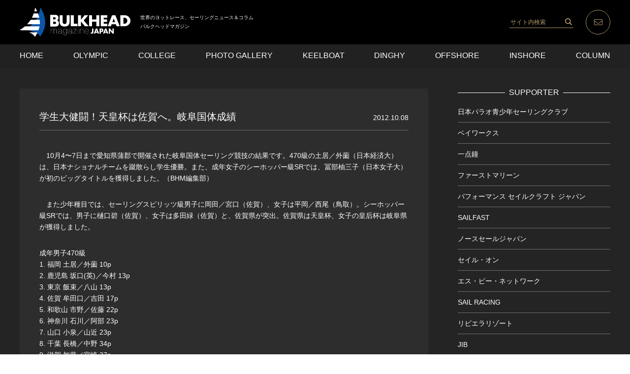

--- FILE ---
content_type: text/html; charset=UTF-8
request_url: https://bulkhead.jp/2012/10/6914/
body_size: 55106
content:
<!DOCTYPE html>
<html lang="ja">

<head>
<!-- Google Tag Manager -->
<script>(function(w,d,s,l,i){w[l]=w[l]||[];w[l].push({'gtm.start':
new Date().getTime(),event:'gtm.js'});var f=d.getElementsByTagName(s)[0],
j=d.createElement(s),dl=l!='dataLayer'?'&l='+l:'';j.async=true;j.src=
'https://www.googletagmanager.com/gtm.js?id='+i+dl;f.parentNode.insertBefore(j,f);
})(window,document,'script','dataLayer','GTM-K6LNWR8');</script>
<!-- End Google Tag Manager -->
<meta charset="UTF-8">
<meta name="viewport" content="width=device-width,initial-scale=1.0,maximum-scale=1.0,user-scalable=0">
<meta http-equiv="X-UA-Compatible" content="ie=edge">
<meta http-equiv="Content-Type" content="text/html; charset=UTF-8" />
<meta http-equiv="Content-Style-Type" content="text/css" />
<meta http-equiv="Content-Script-Type" content="text/javascript" />
<link rel="stylesheet" href="https://bulkhead.jp/wp-content/themes/bulkhead/style.css">
<link rel="apple-touch-icon" sizes="192x192" href="https://bulkhead.jp/wp-content/themes/bulkhead/images/common/touch-icon.png">
<link rel="shortcut icon" href="https://bulkhead.jp/wp-content/themes/bulkhead/images/common/favicon.ico">
<link rel='dns-prefetch' href='//s.w.org' />
		<script type="text/javascript">
			window._wpemojiSettings = {"baseUrl":"https:\/\/s.w.org\/images\/core\/emoji\/12.0.0-1\/72x72\/","ext":".png","svgUrl":"https:\/\/s.w.org\/images\/core\/emoji\/12.0.0-1\/svg\/","svgExt":".svg","source":{"concatemoji":"https:\/\/bulkhead.jp\/wp-includes\/js\/wp-emoji-release.min.js?ver=5.3.2"}};
			!function(e,a,t){var r,n,o,i,p=a.createElement("canvas"),s=p.getContext&&p.getContext("2d");function c(e,t){var a=String.fromCharCode;s.clearRect(0,0,p.width,p.height),s.fillText(a.apply(this,e),0,0);var r=p.toDataURL();return s.clearRect(0,0,p.width,p.height),s.fillText(a.apply(this,t),0,0),r===p.toDataURL()}function l(e){if(!s||!s.fillText)return!1;switch(s.textBaseline="top",s.font="600 32px Arial",e){case"flag":return!c([127987,65039,8205,9895,65039],[127987,65039,8203,9895,65039])&&(!c([55356,56826,55356,56819],[55356,56826,8203,55356,56819])&&!c([55356,57332,56128,56423,56128,56418,56128,56421,56128,56430,56128,56423,56128,56447],[55356,57332,8203,56128,56423,8203,56128,56418,8203,56128,56421,8203,56128,56430,8203,56128,56423,8203,56128,56447]));case"emoji":return!c([55357,56424,55356,57342,8205,55358,56605,8205,55357,56424,55356,57340],[55357,56424,55356,57342,8203,55358,56605,8203,55357,56424,55356,57340])}return!1}function d(e){var t=a.createElement("script");t.src=e,t.defer=t.type="text/javascript",a.getElementsByTagName("head")[0].appendChild(t)}for(i=Array("flag","emoji"),t.supports={everything:!0,everythingExceptFlag:!0},o=0;o<i.length;o++)t.supports[i[o]]=l(i[o]),t.supports.everything=t.supports.everything&&t.supports[i[o]],"flag"!==i[o]&&(t.supports.everythingExceptFlag=t.supports.everythingExceptFlag&&t.supports[i[o]]);t.supports.everythingExceptFlag=t.supports.everythingExceptFlag&&!t.supports.flag,t.DOMReady=!1,t.readyCallback=function(){t.DOMReady=!0},t.supports.everything||(n=function(){t.readyCallback()},a.addEventListener?(a.addEventListener("DOMContentLoaded",n,!1),e.addEventListener("load",n,!1)):(e.attachEvent("onload",n),a.attachEvent("onreadystatechange",function(){"complete"===a.readyState&&t.readyCallback()})),(r=t.source||{}).concatemoji?d(r.concatemoji):r.wpemoji&&r.twemoji&&(d(r.twemoji),d(r.wpemoji)))}(window,document,window._wpemojiSettings);
		</script>
		<style type="text/css">
img.wp-smiley,
img.emoji {
	display: inline !important;
	border: none !important;
	box-shadow: none !important;
	height: 1em !important;
	width: 1em !important;
	margin: 0 .07em !important;
	vertical-align: -0.1em !important;
	background: none !important;
	padding: 0 !important;
}
</style>
	<link rel='stylesheet' id='wp-block-library-css'  href='https://bulkhead.jp/wp-includes/css/dist/block-library/style.min.css?ver=5.3.2' type='text/css' media='all' />
<link rel='https://api.w.org/' href='https://bulkhead.jp/wp-json/' />
<link rel="EditURI" type="application/rsd+xml" title="RSD" href="https://bulkhead.jp/xmlrpc.php?rsd" />
<link rel="wlwmanifest" type="application/wlwmanifest+xml" href="https://bulkhead.jp/wp-includes/wlwmanifest.xml" /> 
<link rel='prev' title='シエスタ、シカゴへマッチレース修行にいく' href='https://bulkhead.jp/2012/10/6904/' />
<link rel='next' title='KYCオータム、IRC〈サマーガール〉勝利！' href='https://bulkhead.jp/2012/10/6921/' />
<meta name="generator" content="WordPress 5.3.2" />
<link rel='shortlink' href='https://bulkhead.jp/?p=6914' />
<link rel="alternate" type="application/json+oembed" href="https://bulkhead.jp/wp-json/oembed/1.0/embed?url=https%3A%2F%2Fbulkhead.jp%2F2012%2F10%2F6914%2F" />
<link rel="alternate" type="text/xml+oembed" href="https://bulkhead.jp/wp-json/oembed/1.0/embed?url=https%3A%2F%2Fbulkhead.jp%2F2012%2F10%2F6914%2F&#038;format=xml" />
<link rel="canonical" href="https://bulkhead.jp/2012/10/6914/">

<title>学生大健闘！天皇杯は佐賀へ。岐阜国体成績世界のヨットレース、セーリングニュース &amp; コラム</title>
<meta name="description" content="　10月4〜7日まで愛知県蒲郡で開催された岐阜国体セーリング競技の結果です。470級の土居／外薗（日本経済大）は、日本ナショナルチームを蹴散らし学生優勝。また、成年女子のシーホッパー級SRでは、冨部柚">
<meta property="og:title" content="学生大健闘！天皇杯は佐賀へ。岐阜国体成績世界のヨットレース、セーリングニュース &amp; コラム" />
<meta property="og:description" content="　10月4〜7日まで愛知県蒲郡で開催された岐阜国体セーリング競技の結果です。470級の土居／外薗（日本経済大）は、日本ナショナルチームを蹴散らし学生優勝。また、成年女子のシーホッパー級SRでは、冨部柚" />
<meta property="og:type" content="article" />
<meta property="og:url" content="https://bulkhead.jp/2012/10/6914/" />
<meta property="og:image" content="" />
<meta property="og:site_name" content="BULKHEAD Magazine バルクヘッドマガジン" />
<meta name="twitter:card" content="summary_large_image" />
<meta name="twitter:site" content="@bulkheader" />
<meta name="twitter:title" content="学生大健闘！天皇杯は佐賀へ。岐阜国体成績世界のヨットレース、セーリングニュース &amp; コラム" />
<meta name="twitter:url" content="https://bulkhead.jp/2012/10/6914/" />
<meta name="twitter:description" content="　10月4〜7日まで愛知県蒲郡で開催された岐阜国体セーリング競技の結果です。470級の土居／外薗（日本経済大）は、日本ナショナルチームを蹴散らし学生優勝。また、成年女子のシーホッパー級SRでは、冨部柚">
<meta name="twitter:image" content="" />
<meta property="og:locale" content="ja_JP" />
<!-- Global site tag (gtag.js) - Google Analytics -->
<script>
(function(i,s,o,g,r,a,m){i['GoogleAnalyticsObject']=r;i[r]=i[r]||function(){
(i[r].q=i[r].q||[]).push(arguments)},i[r].l=1*new Date();a=s.createElement(o),
m=s.getElementsByTagName(o)[0];a.async=1;a.src=g;m.parentNode.insertBefore(a,m)
})(window,document,'script','https://www.google-analytics.com/analytics.js','ga');
ga('create', 'UA-30024822-1', 'auto');
ga('send', 'pageview');
</script>
</head>

<body class="post-template-default single single-post postid-6914 single-format-standard">

<!-- Google Tag Manager (noscript) -->
<noscript><iframe src="https://www.googletagmanager.com/ns.html?id=GTM-K6LNWR8"
height="0" width="0" style="display:none;visibility:hidden"></iframe></noscript>
<!-- End Google Tag Manager (noscript) -->

	<div id="loadingBg"></div>
	<div id="loading">
		<div id="loading_img"><img src="https://bulkhead.jp/wp-content/themes/bulkhead/images/common/icon_loading.png" alt=""></div>
			<div id="percent">Loading <span id="percent-text"></span>％</div>
			<div id="gauge"></div>
		</div>
		<div class="wrapper">
			<header>
				<div class="mvTop">
					<div class="header_inner">
						<div class="logo">
							<h1><a href="https://bulkhead.jp"><img src="https://bulkhead.jp/wp-content/themes/bulkhead/images/common/logo.svg" alt="BULKHEAD magazine JAPAN"></a></h1>
							<p class="is-pc-show">世界のヨットレース、セーリングニュース＆コラム<br>バルクヘッドマガジン</p>
						</div>
						<div class="nav_items">
							<div class="search show is-pc-show"><form role="search" method="get" id="searchform" class="searchform" action="https://bulkhead.jp/">
  <input type="text" value="" name="s" id="s" class="searchform_input" placeholder="サイト内検索" />
  <input type="submit" id="searchsubmit" value="" class="searchform_submit" />
</form>
</div>
							<p class="nav_mail show"><a href="https://bulkhead.jp/contact/"><img src="https://bulkhead.jp/wp-content/themes/bulkhead/images/common/icon_mail.svg" alt=""></a></p>
							<p class="menu_btn show"><a class="menu_trigger" href=""><span></span><span></span><span></span></a></p>
						</div>
					</div>
				</div>
				<div id="nav_content">
					<div class="inner">
						<div class="search is-sp-show"><form role="search" method="get" id="searchform" class="searchform" action="https://bulkhead.jp/">
  <input type="text" value="" name="s" id="s" class="searchform_input" placeholder="サイト内検索" />
  <input type="submit" id="searchsubmit" value="" class="searchform_submit" />
</form>
</div>
						<ul>
							<li><a href="https://bulkhead.jp">HOME</a></li>
							<li><a href="https://bulkhead.jp/category/olympic/">OLYMPIC</a></li>
							<li><a href="https://bulkhead.jp/category/college/">COLLEGE</a></li>
							<li><a href="https://junhirai.photoshelter.com/index" target="_blank">PHOTO GALLERY</a></li>
							<li><a href="https://bulkhead.jp/category/keelboat/">KEELBOAT</a></li>
							<li><a href="https://bulkhead.jp/category/dinghy/">DINGHY</a></li>
							<li><a href="https://bulkhead.jp/category/offshore/">OFFSHORE</a></li>
							<li><a href="https://bulkhead.jp/category/inshore/">INSHORE</a></li>
							<li><a href="https://bulkhead.jp/category/column/">COLUMN</a></li>
						</ul>
					</div>
				</div>
			</header>
<div class="container single_page">
	<div class="inner">
				<article>
			<div class="article_top">
				<h1>学生大健闘！天皇杯は佐賀へ。岐阜国体成績</h1>
				<span><time datetime="2012.10.08">2012.10.08</time></span>
			</div>
						<div class="article_content">
				<p>　10月4〜7日まで愛知県蒲郡で開催された岐阜国体セーリング競技の結果です。470級の土居／外薗（日本経済大）は、日本ナショナルチームを蹴散らし学生優勝。また、成年女子のシーホッパー級SRでは、冨部柚三子（日本女子大）が初のビッグタイトルを獲得しました。（BHM編集部）</p>
<p>　また少年種目では、セーリングスピリッツ級男子に岡田／宮口（佐賀）、女子は平岡／西尾（鳥取）。シーホッパー級SRでは、男子に樋口碧（佐賀）、女子は多田緑（佐賀）と、佐賀県が突出。佐賀県は天皇杯、女子の皇后杯は岐阜県が獲得しました。</p>
<p>成年男子470級<br />
1. 福岡 土居／外薗 10p<br />
2. 鹿児島 坂口(英)／今村 13p<br />
3. 東京 飯束／八山 13p<br />
4. 佐賀 牟田口／吉田 17p<br />
5. 和歌山 市野／佐藤 22p<br />
6. 神奈川 石川／阿部 23p<br />
7. 山口 小泉／山近 23p<br />
8. 千葉 長橋／中野 34p<br />
9. 滋賀 加藤／宮崎 37p<br />
10. 岐阜 大嶋／西村 38p </p>
<p>成年男子国体シングルハンダー級<br />
1. 永井久規 愛知 7p<br />
2. 南里研二 佐賀 8p<br />
3. 谷口斉謙 和歌山 15p<br />
4. 前田博志 広島 19p<br />
5. 内野航太 岐阜 24p<br />
6. 齋藤大輔 秋田 29p<br />
7. 藤村裕二 山口 30p<br />
8. 高村幹治 山梨 30p<br />
9. 安田真之助 京都 32p<br />
10. 渡邊哲雄 東京 46p</p>
<p>成年男子国体ウインドサーフィン級<br />
1. 金子岳司 岐阜 10p<br />
2. 松尾康宏 大阪 10p<br />
3. 富澤慎 新潟 15p<br />
4. 寒河江聡志 山形 25p<br />
5. 増渕聖士 京都 27p<br />
6. 小川達郎 東京 28p<br />
7. 鳥取雅嗣 広島 29p<br />
8. 市川和典 静岡 30p<br />
9. 山崎大輔 神奈川 30p<br />
10. 尾川潤 和歌山 35p</p>
<p>成年女子セーリングスピリッツ級<br />
1. 岡山 吉迫／大熊 7p<br />
2. 和歌山 宮川／栗栖 12p<br />
3. 岐阜 伊藤／渡邉 19p<br />
4. 山口 内冨／矢野 20p<br />
5. 大分 後藤(季)／安部 31p<br />
6. 佐賀 重／宮崎 32p<br />
7. 広島 高橋／田村 38p<br />
8. 神奈川 矢口／板倉 40p<br />
9. 愛知 山本／杉浦 42p<br />
10. 山梨 佐野／渡辺 45p</p>
<p>成年女子シーホッパー級スモールリグ<br />
1. 冨部柚三子 東京 12p<br />
2. 多田桃子 和歌山 14p<br />
3. 原田小夜子 長崎 21p<br />
4. 佐藤麻衣子 福岡 21p<br />
5. 谷内志緒里 石川 21p<br />
6. 松苗幸希 北海道 22p<br />
7. 土居愛実 神奈川 28p<br />
8. 藤井あゆ美 福井 39p<br />
9. 長谷川哲子 愛知 40p</p>
<p>少年男子セーリングスピリッツ級<br />
1. 佐賀 岡田／宮口 6p<br />
2. 山口 小泉／有岡 7p<br />
3. 神奈川 須河内／芦澤 11p<br />
4. 福岡 鈴木／岩城 18p<br />
5. 岐阜 稲垣／鈴木 19p<br />
6. 滋賀 吉永／二井谷 27p<br />
7. 千葉 今井／古坂 28p<br />
8. 茨城 井嶋／木村 29p<br />
9. 兵庫 藤本／藤下 34p<br />
10. 東京 小木曽／渡辺 36p</p>
<p>少年男子シーホッパー級スモールリグ<br />
1. 樋口碧 佐賀 唐津西高 8p<br />
2. 杉山航一朗 静岡 清水東高 11p<br />
3. 平川竜也 神奈川 逗子開成高 14p<br />
4. 玉山千登 福岡 中村学園三陽高 17p<br />
5. 永松礼 大分 別府青山高 19p<br />
6. 近藤碧海 和歌山 向陽高 21p<br />
7. 硯来斗 岐阜 海津明誠高 24p<br />
8. 諸岡達人 長崎 長崎鶴洋高 30p<br />
9. 西原成駿 兵庫 関西学院高 31p<br />
10. 渡邉康介 鳥取 境港総合技術高 36p</p>
<p>少年女子セーリングスピリッツ級<br />
1. 鳥取 平岡／西尾 17p<br />
2. 佐賀 中山／真鍋 26p<br />
3. 岐阜 近藤／安田 29p<br />
4. 兵庫 力石／瀬川 29p<br />
5. 千葉 木村／根本 31p<br />
6. 山口 仲山(好)／仲山(景) 32p<br />
7. 大分 平原／永松 36p<br />
8. 東京 國見／大島 37p<br />
9. 長崎 古野／平野 38p<br />
10. 広島 村瀬／井川 38p</p>
<p>少年女子シーホッパー級スモールリグ<br />
1. 多田緑 佐賀 唐津西高 6p<br />
2. 村山仁美 東京 東海大高輪台高 10p<br />
3. 神谷花実 静岡 聖隷クリストファー高 18p<br />
4. 岸祐花 神奈川 相模原中教校 25p<br />
5. 鄭愛梨 兵庫 芦屋国際中教校 30p<br />
6. 近藤かんな 北海道 登別明日中教校 33p<br />
7. 土屋渚 愛知 時習館高 35p<br />
8. 林優季 石川 羽咋工高 39p<br />
9. 松尾浩美 長崎 長崎鶴洋高 41p<br />
10. 宮野菜々 千葉 磯辺高 43p</p>
<p>◎岐阜国体成績<br />
<a href="http://www.kirokukensaku.com/minamo2012/k_gr17KYOUGIBETU.html">http://www.kirokukensaku.com/minamo2012/k_gr17KYOUGIBETU.html</a><br />
◎大会レポート（愛知県ヨット連盟にデイリー写真レポートが掲載されています）<br />
<a href="http://www.ayf.jp/">http://www.ayf.jp/</a></p>
<div style="text-align:right;">======================================<br />
わたしたちは走り続けるセーラーを応援します<br />
BULKHEAD magazine supported by<br />
SAILFAST<br />
ウルマンセイルスジャパン<br />
丸玉運送<br />
ネオネットマリン<br />
ノースセールジャパン<br />
アビームコンサルティング<br />
トーヨーアサノ<br />
SWING<br />
コスモマリン<br />
葉山セーリングカレッジ<br />
Gill Japan／フォーチュン<br />
JIB<br />
一点鐘<br />
VELOCITEK<br />
パフォーマンス セイルクラフト ジャパン<br />
エイ・シー・ティー<br />
ハーケンジャパン<br />
ファクトリーゼロ</div>
                <!--カテゴリ取得-->
				<div class="singlecategory">
				<span>CATEGORY:&nbsp;</span>
									<a href="https://bulkhead.jp/category/dinghy/" rel="category tag">DINGHY</a>,&nbsp;<a href="https://bulkhead.jp/category/inshore/" rel="category tag">INSHORE</a>,&nbsp;<a href="https://bulkhead.jp/category/news/" rel="category tag">NEWS</a>								</div>
				<div class="singletag">
				<span>TAG:&nbsp;</span>
											<a href="https://bulkhead.jp/tag/470/" rel="tag">470</a>,&nbsp;<a href="https://bulkhead.jp/tag/%e3%82%b7%e3%83%bc%e3%83%9b%e3%83%83%e3%83%91%e3%83%bcsr/" rel="tag">シーホッパーSR</a>,&nbsp;<a href="https://bulkhead.jp/tag/%e3%82%bb%e3%83%bc%e3%83%aa%e3%83%b3%e3%82%b0%e3%82%b9%e3%83%94%e3%83%aa%e3%83%83%e3%83%84/" rel="tag">セーリングスピリッツ</a>,&nbsp;<a href="https://bulkhead.jp/tag/%e5%9b%bd%e4%bd%93/" rel="tag">国体</a>,&nbsp;<a href="https://bulkhead.jp/tag/%e5%9b%bd%e4%bd%93%e3%82%a6%e3%82%a4%e3%83%b3%e3%83%89%e3%82%b5%e3%83%bc%e3%83%95%e3%82%a3%e3%83%b3/" rel="tag">国体ウインドサーフィン</a>,&nbsp;<a href="https://bulkhead.jp/tag/%e5%9b%bd%e4%bd%93%e3%82%b7%e3%83%b3%e3%82%b0%e3%83%ab%e3%83%8f%e3%83%b3%e3%83%80%e3%83%bc/" rel="tag">国体シングルハンダー</a>,&nbsp;<a href="https://bulkhead.jp/tag/%e5%b2%90%e9%98%9c%e5%9b%bd%e4%bd%93/" rel="tag">岐阜国体</a>									</div>
				<ul class="single_socialBox">
					<!-- Twitter -->
					<li><a href="https://twitter.com/share" class="twitter-share-button" data-url="https://bulkhead.jp/2012/10/6914/" data-via="bulkheader" data-lang="ja">ツイート</a>
					<script>!function(d,s,id){var js,fjs=d.getElementsByTagName(s)[0];if(!d.getElementById(id)){js=d.createElement(s);js.id=id;js.src="//platform.twitter.com/widgets.js";fjs.parentNode.insertBefore(js,fjs);}}(document,"script","twitter-wjs");</script></li>
					<!-- Facebook -->
					<li><iframe src="https://www.facebook.com/plugins/like.php?href=https://bulkhead.jp/2012/10/6914/&layout=button_count&show_faces=false&width=100&action=like&colorscheme=light&height=21" scrolling="no" frameborder="0" style="border:none; overflow:hidden; width:100px; height:21px;" allowTransparency="true"></iframe></li>
				</ul>
			</div>
		</article>
				<div class="sidebar">
			<div class="sidebar_supporter">
  <h3 class="titleLine">SUPPORTER</h3>
  
    
        <ul>
        <li>
      <a href="https://jpysc.org/" target="_blank">
        <h4>日本パラオ青少年セーリングクラブ</h4>
      </a>
    </li>
        <li>
      <a href="https://bayworks.jp/" target="_blank">
        <h4>ベイワークス</h4>
      </a>
    </li>
        <li>
      <a href="https://www.ittensho.jp/" target="_blank">
        <h4>一点鐘</h4>
      </a>
    </li>
        <li>
      <a href="https://www.firstmarine.co.jp/" target="_blank">
        <h4>ファーストマリーン</h4>
      </a>
    </li>
        <li>
      <a href="https://psjpn.co.jp/" target="_blank">
        <h4>パフォーマンス セイルクラフト ジャパン</h4>
      </a>
    </li>
        <li>
      <a href="http://www.sailfast.jp/" target="_blank">
        <h4>SAILFAST</h4>
      </a>
    </li>
        <li>
      <a href="https://www.northsails.co.jp/" target="_blank">
        <h4>ノースセールジャパン</h4>
      </a>
    </li>
        <li>
      <a href="https://sailing.lc9.net/" target="_blank">
        <h4>セイル・オン</h4>
      </a>
    </li>
        <li>
      <a href="https://info.sp-network.co.jp/spn-sports/sailing-team" target="_blank">
        <h4>エス・ピー・ネットワーク</h4>
      </a>
    </li>
        <li>
      <a href="https://www.full-marks.com/sailracing" target="_blank">
        <h4>SAIL RACING</h4>
      </a>
    </li>
        <li>
      <a href="https://www.riviera.co.jp/zushi/index.html" target="_blank">
        <h4>リビエラリゾート</h4>
      </a>
    </li>
        <li>
      <a href="https://jib.ne.jp/" target="_blank">
        <h4>JIB</h4>
      </a>
    </li>
        <li>
      <a href="https://www.actechnology.co.jp/" target="_blank">
        <h4>エイ・シー・ティー</h4>
      </a>
    </li>
        <li>
      <a href="https://www.factory-zero.co.jp/" target="_blank">
        <h4>ファクトリーゼロ</h4>
      </a>
    </li>
        </ul>
    
    </div>


<div class="sidebar_post">
	<h3 class="titleLine">RECENT POST</h3>
	<ul>
				<li>
			<a href="https://bulkhead.jp/2026/01/114156/">
				<span>2026.01.23</span>
				<h4>冬でも暖かい！清水三保名物「三保ミッドウィンター2026」開催</h4>
			</a>
		</li>
				<li>
			<a href="https://bulkhead.jp/2026/01/114149/">
				<span>2026.01.21</span>
				<h4>峰岡拓真〈Minee_RVsail〉優勝！第6回日本VRIクラブチャンピオンシップ</h4>
			</a>
		</li>
				<li>
			<a href="https://bulkhead.jp/2026/01/114133/">
				<span>2026.01.19</span>
				<h4>琵琶湖最大規模のヨットレース。第42回同志社ウィークのご案内</h4>
			</a>
		</li>
				<li>
			<a href="https://bulkhead.jp/2026/01/114082/">
				<span>2026.01.17</span>
				<h4>【コラム】豪モスナショナルでオージー野郎のド根性を見た！</h4>
			</a>
		</li>
				<li>
			<a href="https://bulkhead.jp/2026/01/114069/">
				<span>2026.01.14</span>
				<h4>2レースで決着。強風と無風に翻弄された第8回SAILFAST CUP</h4>
			</a>
		</li>
			</ul>
</div>


<div class="yearArchive">
	<h3 class="titleLine">ARCHIVE<span class="arrow"></span></h3>
	<div class="puld">
											<div class="yearLink"><p class="yearLinkToggle">2026</p></div>
        <ul>
		        <li>
            <a href="https://bulkhead.jp/date/2026/01">
                1月(11)
            </a>
        </li>
        													</ul>
									<div class="yearLink"><p class="yearLinkToggle">2025</p></div>
        <ul>
		        <li>
            <a href="https://bulkhead.jp/date/2025/12">
                12月(17)
            </a>
        </li>
        		        <li>
            <a href="https://bulkhead.jp/date/2025/11">
                11月(26)
            </a>
        </li>
        		        <li>
            <a href="https://bulkhead.jp/date/2025/10">
                10月(32)
            </a>
        </li>
        		        <li>
            <a href="https://bulkhead.jp/date/2025/09">
                9月(35)
            </a>
        </li>
        		        <li>
            <a href="https://bulkhead.jp/date/2025/08">
                8月(26)
            </a>
        </li>
        		        <li>
            <a href="https://bulkhead.jp/date/2025/07">
                7月(23)
            </a>
        </li>
        		        <li>
            <a href="https://bulkhead.jp/date/2025/06">
                6月(22)
            </a>
        </li>
        		        <li>
            <a href="https://bulkhead.jp/date/2025/05">
                5月(31)
            </a>
        </li>
        		        <li>
            <a href="https://bulkhead.jp/date/2025/04">
                4月(20)
            </a>
        </li>
        		        <li>
            <a href="https://bulkhead.jp/date/2025/03">
                3月(16)
            </a>
        </li>
        		        <li>
            <a href="https://bulkhead.jp/date/2025/02">
                2月(16)
            </a>
        </li>
        		        <li>
            <a href="https://bulkhead.jp/date/2025/01">
                1月(15)
            </a>
        </li>
        													</ul>
									<div class="yearLink"><p class="yearLinkToggle">2024</p></div>
        <ul>
		        <li>
            <a href="https://bulkhead.jp/date/2024/12">
                12月(19)
            </a>
        </li>
        		        <li>
            <a href="https://bulkhead.jp/date/2024/11">
                11月(32)
            </a>
        </li>
        		        <li>
            <a href="https://bulkhead.jp/date/2024/10">
                10月(28)
            </a>
        </li>
        		        <li>
            <a href="https://bulkhead.jp/date/2024/09">
                9月(27)
            </a>
        </li>
        		        <li>
            <a href="https://bulkhead.jp/date/2024/08">
                8月(41)
            </a>
        </li>
        		        <li>
            <a href="https://bulkhead.jp/date/2024/07">
                7月(26)
            </a>
        </li>
        		        <li>
            <a href="https://bulkhead.jp/date/2024/06">
                6月(19)
            </a>
        </li>
        		        <li>
            <a href="https://bulkhead.jp/date/2024/05">
                5月(26)
            </a>
        </li>
        		        <li>
            <a href="https://bulkhead.jp/date/2024/04">
                4月(25)
            </a>
        </li>
        		        <li>
            <a href="https://bulkhead.jp/date/2024/03">
                3月(24)
            </a>
        </li>
        		        <li>
            <a href="https://bulkhead.jp/date/2024/02">
                2月(16)
            </a>
        </li>
        		        <li>
            <a href="https://bulkhead.jp/date/2024/01">
                1月(19)
            </a>
        </li>
        													</ul>
									<div class="yearLink"><p class="yearLinkToggle">2023</p></div>
        <ul>
		        <li>
            <a href="https://bulkhead.jp/date/2023/12">
                12月(23)
            </a>
        </li>
        		        <li>
            <a href="https://bulkhead.jp/date/2023/11">
                11月(28)
            </a>
        </li>
        		        <li>
            <a href="https://bulkhead.jp/date/2023/10">
                10月(22)
            </a>
        </li>
        		        <li>
            <a href="https://bulkhead.jp/date/2023/09">
                9月(34)
            </a>
        </li>
        		        <li>
            <a href="https://bulkhead.jp/date/2023/08">
                8月(33)
            </a>
        </li>
        		        <li>
            <a href="https://bulkhead.jp/date/2023/07">
                7月(22)
            </a>
        </li>
        		        <li>
            <a href="https://bulkhead.jp/date/2023/06">
                6月(23)
            </a>
        </li>
        		        <li>
            <a href="https://bulkhead.jp/date/2023/05">
                5月(25)
            </a>
        </li>
        		        <li>
            <a href="https://bulkhead.jp/date/2023/04">
                4月(28)
            </a>
        </li>
        		        <li>
            <a href="https://bulkhead.jp/date/2023/03">
                3月(18)
            </a>
        </li>
        		        <li>
            <a href="https://bulkhead.jp/date/2023/02">
                2月(16)
            </a>
        </li>
        		        <li>
            <a href="https://bulkhead.jp/date/2023/01">
                1月(17)
            </a>
        </li>
        													</ul>
									<div class="yearLink"><p class="yearLinkToggle">2022</p></div>
        <ul>
		        <li>
            <a href="https://bulkhead.jp/date/2022/12">
                12月(21)
            </a>
        </li>
        		        <li>
            <a href="https://bulkhead.jp/date/2022/11">
                11月(35)
            </a>
        </li>
        		        <li>
            <a href="https://bulkhead.jp/date/2022/10">
                10月(37)
            </a>
        </li>
        		        <li>
            <a href="https://bulkhead.jp/date/2022/09">
                9月(33)
            </a>
        </li>
        		        <li>
            <a href="https://bulkhead.jp/date/2022/08">
                8月(40)
            </a>
        </li>
        		        <li>
            <a href="https://bulkhead.jp/date/2022/07">
                7月(37)
            </a>
        </li>
        		        <li>
            <a href="https://bulkhead.jp/date/2022/06">
                6月(26)
            </a>
        </li>
        		        <li>
            <a href="https://bulkhead.jp/date/2022/05">
                5月(34)
            </a>
        </li>
        		        <li>
            <a href="https://bulkhead.jp/date/2022/04">
                4月(25)
            </a>
        </li>
        		        <li>
            <a href="https://bulkhead.jp/date/2022/03">
                3月(26)
            </a>
        </li>
        		        <li>
            <a href="https://bulkhead.jp/date/2022/02">
                2月(18)
            </a>
        </li>
        		        <li>
            <a href="https://bulkhead.jp/date/2022/01">
                1月(13)
            </a>
        </li>
        													</ul>
									<div class="yearLink"><p class="yearLinkToggle">2021</p></div>
        <ul>
		        <li>
            <a href="https://bulkhead.jp/date/2021/12">
                12月(34)
            </a>
        </li>
        		        <li>
            <a href="https://bulkhead.jp/date/2021/11">
                11月(31)
            </a>
        </li>
        		        <li>
            <a href="https://bulkhead.jp/date/2021/10">
                10月(41)
            </a>
        </li>
        		        <li>
            <a href="https://bulkhead.jp/date/2021/09">
                9月(21)
            </a>
        </li>
        		        <li>
            <a href="https://bulkhead.jp/date/2021/08">
                8月(29)
            </a>
        </li>
        		        <li>
            <a href="https://bulkhead.jp/date/2021/07">
                7月(39)
            </a>
        </li>
        		        <li>
            <a href="https://bulkhead.jp/date/2021/06">
                6月(24)
            </a>
        </li>
        		        <li>
            <a href="https://bulkhead.jp/date/2021/05">
                5月(27)
            </a>
        </li>
        		        <li>
            <a href="https://bulkhead.jp/date/2021/04">
                4月(32)
            </a>
        </li>
        		        <li>
            <a href="https://bulkhead.jp/date/2021/03">
                3月(44)
            </a>
        </li>
        		        <li>
            <a href="https://bulkhead.jp/date/2021/02">
                2月(23)
            </a>
        </li>
        		        <li>
            <a href="https://bulkhead.jp/date/2021/01">
                1月(31)
            </a>
        </li>
        													</ul>
									<div class="yearLink"><p class="yearLinkToggle">2020</p></div>
        <ul>
		        <li>
            <a href="https://bulkhead.jp/date/2020/12">
                12月(36)
            </a>
        </li>
        		        <li>
            <a href="https://bulkhead.jp/date/2020/11">
                11月(55)
            </a>
        </li>
        		        <li>
            <a href="https://bulkhead.jp/date/2020/10">
                10月(33)
            </a>
        </li>
        		        <li>
            <a href="https://bulkhead.jp/date/2020/09">
                9月(56)
            </a>
        </li>
        		        <li>
            <a href="https://bulkhead.jp/date/2020/08">
                8月(25)
            </a>
        </li>
        		        <li>
            <a href="https://bulkhead.jp/date/2020/07">
                7月(30)
            </a>
        </li>
        		        <li>
            <a href="https://bulkhead.jp/date/2020/06">
                6月(20)
            </a>
        </li>
        		        <li>
            <a href="https://bulkhead.jp/date/2020/05">
                5月(23)
            </a>
        </li>
        		        <li>
            <a href="https://bulkhead.jp/date/2020/04">
                4月(30)
            </a>
        </li>
        		        <li>
            <a href="https://bulkhead.jp/date/2020/03">
                3月(25)
            </a>
        </li>
        		        <li>
            <a href="https://bulkhead.jp/date/2020/02">
                2月(41)
            </a>
        </li>
        		        <li>
            <a href="https://bulkhead.jp/date/2020/01">
                1月(15)
            </a>
        </li>
        													</ul>
									<div class="yearLink"><p class="yearLinkToggle">2019</p></div>
        <ul>
		        <li>
            <a href="https://bulkhead.jp/date/2019/12">
                12月(28)
            </a>
        </li>
        		        <li>
            <a href="https://bulkhead.jp/date/2019/11">
                11月(32)
            </a>
        </li>
        		        <li>
            <a href="https://bulkhead.jp/date/2019/10">
                10月(28)
            </a>
        </li>
        		        <li>
            <a href="https://bulkhead.jp/date/2019/09">
                9月(36)
            </a>
        </li>
        		        <li>
            <a href="https://bulkhead.jp/date/2019/08">
                8月(31)
            </a>
        </li>
        		        <li>
            <a href="https://bulkhead.jp/date/2019/07">
                7月(26)
            </a>
        </li>
        		        <li>
            <a href="https://bulkhead.jp/date/2019/06">
                6月(17)
            </a>
        </li>
        		        <li>
            <a href="https://bulkhead.jp/date/2019/05">
                5月(38)
            </a>
        </li>
        		        <li>
            <a href="https://bulkhead.jp/date/2019/04">
                4月(21)
            </a>
        </li>
        		        <li>
            <a href="https://bulkhead.jp/date/2019/03">
                3月(16)
            </a>
        </li>
        		        <li>
            <a href="https://bulkhead.jp/date/2019/02">
                2月(15)
            </a>
        </li>
        		        <li>
            <a href="https://bulkhead.jp/date/2019/01">
                1月(7)
            </a>
        </li>
        													</ul>
									<div class="yearLink"><p class="yearLinkToggle">2018</p></div>
        <ul>
		        <li>
            <a href="https://bulkhead.jp/date/2018/12">
                12月(16)
            </a>
        </li>
        		        <li>
            <a href="https://bulkhead.jp/date/2018/11">
                11月(24)
            </a>
        </li>
        		        <li>
            <a href="https://bulkhead.jp/date/2018/10">
                10月(22)
            </a>
        </li>
        		        <li>
            <a href="https://bulkhead.jp/date/2018/09">
                9月(30)
            </a>
        </li>
        		        <li>
            <a href="https://bulkhead.jp/date/2018/08">
                8月(37)
            </a>
        </li>
        		        <li>
            <a href="https://bulkhead.jp/date/2018/07">
                7月(19)
            </a>
        </li>
        		        <li>
            <a href="https://bulkhead.jp/date/2018/06">
                6月(17)
            </a>
        </li>
        		        <li>
            <a href="https://bulkhead.jp/date/2018/05">
                5月(23)
            </a>
        </li>
        		        <li>
            <a href="https://bulkhead.jp/date/2018/04">
                4月(22)
            </a>
        </li>
        		        <li>
            <a href="https://bulkhead.jp/date/2018/03">
                3月(22)
            </a>
        </li>
        		        <li>
            <a href="https://bulkhead.jp/date/2018/02">
                2月(9)
            </a>
        </li>
        		        <li>
            <a href="https://bulkhead.jp/date/2018/01">
                1月(16)
            </a>
        </li>
        													</ul>
									<div class="yearLink"><p class="yearLinkToggle">2017</p></div>
        <ul>
		        <li>
            <a href="https://bulkhead.jp/date/2017/12">
                12月(23)
            </a>
        </li>
        		        <li>
            <a href="https://bulkhead.jp/date/2017/11">
                11月(33)
            </a>
        </li>
        		        <li>
            <a href="https://bulkhead.jp/date/2017/10">
                10月(28)
            </a>
        </li>
        		        <li>
            <a href="https://bulkhead.jp/date/2017/09">
                9月(27)
            </a>
        </li>
        		        <li>
            <a href="https://bulkhead.jp/date/2017/08">
                8月(39)
            </a>
        </li>
        		        <li>
            <a href="https://bulkhead.jp/date/2017/07">
                7月(26)
            </a>
        </li>
        		        <li>
            <a href="https://bulkhead.jp/date/2017/06">
                6月(38)
            </a>
        </li>
        		        <li>
            <a href="https://bulkhead.jp/date/2017/05">
                5月(23)
            </a>
        </li>
        		        <li>
            <a href="https://bulkhead.jp/date/2017/04">
                4月(20)
            </a>
        </li>
        		        <li>
            <a href="https://bulkhead.jp/date/2017/03">
                3月(26)
            </a>
        </li>
        		        <li>
            <a href="https://bulkhead.jp/date/2017/02">
                2月(15)
            </a>
        </li>
        		        <li>
            <a href="https://bulkhead.jp/date/2017/01">
                1月(14)
            </a>
        </li>
        													</ul>
									<div class="yearLink"><p class="yearLinkToggle">2016</p></div>
        <ul>
		        <li>
            <a href="https://bulkhead.jp/date/2016/12">
                12月(30)
            </a>
        </li>
        		        <li>
            <a href="https://bulkhead.jp/date/2016/11">
                11月(34)
            </a>
        </li>
        		        <li>
            <a href="https://bulkhead.jp/date/2016/10">
                10月(17)
            </a>
        </li>
        		        <li>
            <a href="https://bulkhead.jp/date/2016/09">
                9月(36)
            </a>
        </li>
        		        <li>
            <a href="https://bulkhead.jp/date/2016/08">
                8月(37)
            </a>
        </li>
        		        <li>
            <a href="https://bulkhead.jp/date/2016/07">
                7月(28)
            </a>
        </li>
        		        <li>
            <a href="https://bulkhead.jp/date/2016/06">
                6月(17)
            </a>
        </li>
        		        <li>
            <a href="https://bulkhead.jp/date/2016/05">
                5月(36)
            </a>
        </li>
        		        <li>
            <a href="https://bulkhead.jp/date/2016/04">
                4月(26)
            </a>
        </li>
        		        <li>
            <a href="https://bulkhead.jp/date/2016/03">
                3月(32)
            </a>
        </li>
        		        <li>
            <a href="https://bulkhead.jp/date/2016/02">
                2月(22)
            </a>
        </li>
        		        <li>
            <a href="https://bulkhead.jp/date/2016/01">
                1月(21)
            </a>
        </li>
        													</ul>
									<div class="yearLink"><p class="yearLinkToggle">2015</p></div>
        <ul>
		        <li>
            <a href="https://bulkhead.jp/date/2015/12">
                12月(35)
            </a>
        </li>
        		        <li>
            <a href="https://bulkhead.jp/date/2015/11">
                11月(47)
            </a>
        </li>
        		        <li>
            <a href="https://bulkhead.jp/date/2015/10">
                10月(31)
            </a>
        </li>
        		        <li>
            <a href="https://bulkhead.jp/date/2015/09">
                9月(31)
            </a>
        </li>
        		        <li>
            <a href="https://bulkhead.jp/date/2015/08">
                8月(29)
            </a>
        </li>
        		        <li>
            <a href="https://bulkhead.jp/date/2015/07">
                7月(39)
            </a>
        </li>
        		        <li>
            <a href="https://bulkhead.jp/date/2015/06">
                6月(35)
            </a>
        </li>
        		        <li>
            <a href="https://bulkhead.jp/date/2015/05">
                5月(34)
            </a>
        </li>
        		        <li>
            <a href="https://bulkhead.jp/date/2015/04">
                4月(36)
            </a>
        </li>
        		        <li>
            <a href="https://bulkhead.jp/date/2015/03">
                3月(36)
            </a>
        </li>
        		        <li>
            <a href="https://bulkhead.jp/date/2015/02">
                2月(21)
            </a>
        </li>
        		        <li>
            <a href="https://bulkhead.jp/date/2015/01">
                1月(32)
            </a>
        </li>
        													</ul>
									<div class="yearLink"><p class="yearLinkToggle">2014</p></div>
        <ul>
		        <li>
            <a href="https://bulkhead.jp/date/2014/12">
                12月(39)
            </a>
        </li>
        		        <li>
            <a href="https://bulkhead.jp/date/2014/11">
                11月(49)
            </a>
        </li>
        		        <li>
            <a href="https://bulkhead.jp/date/2014/10">
                10月(26)
            </a>
        </li>
        		        <li>
            <a href="https://bulkhead.jp/date/2014/09">
                9月(47)
            </a>
        </li>
        		        <li>
            <a href="https://bulkhead.jp/date/2014/08">
                8月(37)
            </a>
        </li>
        		        <li>
            <a href="https://bulkhead.jp/date/2014/07">
                7月(35)
            </a>
        </li>
        		        <li>
            <a href="https://bulkhead.jp/date/2014/06">
                6月(28)
            </a>
        </li>
        		        <li>
            <a href="https://bulkhead.jp/date/2014/05">
                5月(41)
            </a>
        </li>
        		        <li>
            <a href="https://bulkhead.jp/date/2014/04">
                4月(30)
            </a>
        </li>
        		        <li>
            <a href="https://bulkhead.jp/date/2014/03">
                3月(33)
            </a>
        </li>
        		        <li>
            <a href="https://bulkhead.jp/date/2014/02">
                2月(26)
            </a>
        </li>
        		        <li>
            <a href="https://bulkhead.jp/date/2014/01">
                1月(27)
            </a>
        </li>
        													</ul>
									<div class="yearLink"><p class="yearLinkToggle">2013</p></div>
        <ul>
		        <li>
            <a href="https://bulkhead.jp/date/2013/12">
                12月(40)
            </a>
        </li>
        		        <li>
            <a href="https://bulkhead.jp/date/2013/11">
                11月(23)
            </a>
        </li>
        		        <li>
            <a href="https://bulkhead.jp/date/2013/09">
                9月(65)
            </a>
        </li>
        		        <li>
            <a href="https://bulkhead.jp/date/2013/08">
                8月(57)
            </a>
        </li>
        		        <li>
            <a href="https://bulkhead.jp/date/2013/07">
                7月(56)
            </a>
        </li>
        		        <li>
            <a href="https://bulkhead.jp/date/2013/06">
                6月(48)
            </a>
        </li>
        		        <li>
            <a href="https://bulkhead.jp/date/2013/05">
                5月(49)
            </a>
        </li>
        		        <li>
            <a href="https://bulkhead.jp/date/2013/04">
                4月(42)
            </a>
        </li>
        		        <li>
            <a href="https://bulkhead.jp/date/2013/02">
                2月(7)
            </a>
        </li>
        		        <li>
            <a href="https://bulkhead.jp/date/2013/01">
                1月(37)
            </a>
        </li>
        													</ul>
									<div class="yearLink"><p class="yearLinkToggle">2012</p></div>
        <ul>
		        <li>
            <a href="https://bulkhead.jp/date/2012/12">
                12月(29)
            </a>
        </li>
        		        <li>
            <a href="https://bulkhead.jp/date/2012/11">
                11月(60)
            </a>
        </li>
        		        <li>
            <a href="https://bulkhead.jp/date/2012/10">
                10月(54)
            </a>
        </li>
        		        <li>
            <a href="https://bulkhead.jp/date/2012/09">
                9月(55)
            </a>
        </li>
        		        <li>
            <a href="https://bulkhead.jp/date/2012/08">
                8月(53)
            </a>
        </li>
        		        <li>
            <a href="https://bulkhead.jp/date/2012/07">
                7月(64)
            </a>
        </li>
        		        <li>
            <a href="https://bulkhead.jp/date/2012/06">
                6月(38)
            </a>
        </li>
        		        <li>
            <a href="https://bulkhead.jp/date/2012/05">
                5月(85)
            </a>
        </li>
        		        <li>
            <a href="https://bulkhead.jp/date/2012/04">
                4月(12)
            </a>
        </li>
        		        <li>
            <a href="https://bulkhead.jp/date/2012/03">
                3月(24)
            </a>
        </li>
        		        <li>
            <a href="https://bulkhead.jp/date/2012/02">
                2月(38)
            </a>
        </li>
        		        <li>
            <a href="https://bulkhead.jp/date/2012/01">
                1月(50)
            </a>
        </li>
        													</ul>
									<div class="yearLink"><p class="yearLinkToggle">2011</p></div>
        <ul>
		        <li>
            <a href="https://bulkhead.jp/date/2011/12">
                12月(1)
            </a>
        </li>
        		        <li>
            <a href="https://bulkhead.jp/date/2011/11">
                11月(7)
            </a>
        </li>
        		        <li>
            <a href="https://bulkhead.jp/date/2011/10">
                10月(3)
            </a>
        </li>
        		        </ul>
	</div>
</div>


<style><!--ここから SPECIAL CONTENTS 非表示
<div class="sidebar_special">
	<h3 class="titleLine">SPECIAL CONTENTS</h3>
	<ul>
            <li class="imgHov"><a href="https://junhirai.photoshelter.com/index" class='target'><img src="https://bulkhead.jp/wp-content/uploads/2019/06/2020-02-26_photo-1-5.jpg" alt=""></a></li>
        <li class="imgHov"><a href="http://bulkhead.sblo.jp/" class='target'><img src="https://bulkhead.jp/wp-content/uploads/2019/06/banner11-3.png" alt=""></a></li>
      	</ul>
</div>
</style>
		</div>
	</div>
</div>
<div class="supporter">
	<div class="inner">
		<h2 class="titleLine">SUPPORTER</h2>
				<ul class="bannerLevel3">
												<li class="imgHov">
							<a class='target' target='_blank' href="https://jpysc.org/" onclick="gtag('event', 'click', {'event_category': 'banner', 'event_label': '日本パラオ青少年セーリングクラブ'});">
							<img src="https://bulkhead.jp/wp-content/uploads/2019/06/20240618_-Palau1.png" alt="日本パラオ青少年セーリングクラブ">							</a>
						</li>
												<li class="imgHov">
							<a class='target' target='_blank' href="https://bayworks.jp/" onclick="gtag('event', 'click', {'event_category': 'banner', 'event_label': 'ベイワークス'});">
							<img src="https://bulkhead.jp/wp-content/uploads/2019/06/2024-05-12_bay01-1.jpg" alt="ベイワークス">							</a>
						</li>
												<li class="imgHov">
							<a class='target' target='_blank' href="https://www.ittensho.jp/" onclick="gtag('event', 'click', {'event_category': 'banner', 'event_label': '一点鐘'});">
							<img src="https://bulkhead.jp/wp-content/uploads/2019/06/20230907_ittensho01.jpg" alt="一点鐘">							</a>
						</li>
												<li class="imgHov">
							<a class='target' target='_blank' href="https://www.firstmarine.co.jp/" onclick="gtag('event', 'click', {'event_category': 'banner', 'event_label': 'FIRST MARINE'});">
							<img src="https://bulkhead.jp/wp-content/uploads/2019/06/2022-08-04_firstmarine1000x345.jpg" alt="FIRST MARINE">							</a>
						</li>
												<li class="imgHov">
							<a class='target' target='_blank' href="https://www.boatworld.jp/" onclick="gtag('event', 'click', {'event_category': 'banner', 'event_label': 'BOAT WORLD'});">
							<img src="https://bulkhead.jp/wp-content/uploads/2019/06/2021-08-11_boatworld1000x345.jpg" alt="BOAT WORLD">							</a>
						</li>
												<li class="imgHov">
							<a class='target' target='_blank' href="http://www.sailfast.jp/" onclick="gtag('event', 'click', {'event_category': 'banner', 'event_label': 'SAILFAST'});">
							<img src="https://bulkhead.jp/wp-content/uploads/2019/06/sailfast1160-400.jpg" alt="SAILFAST">							</a>
						</li>
												<li class="imgHov">
							<a class='target' target='_blank' href="https://www.northsails.co.jp/" onclick="gtag('event', 'click', {'event_category': 'banner', 'event_label': 'NORTH SAILS'});">
							<img src="https://bulkhead.jp/wp-content/uploads/2019/06/20240723_northsailjapan.jpg" alt="NORTH SAILS">							</a>
						</li>
												<li class="imgHov">
							<a class='target' target='_blank' href="http://www.psjpn.co.jp/" onclick="gtag('event', 'click', {'event_category': 'banner', 'event_label': 'PSJ'});">
							<img src="https://bulkhead.jp/wp-content/uploads/2019/06/2020-02-24_psj-5-e1583127919241.jpg" alt="PSJ">							</a>
						</li>
										</ul>
				<ul class="bannerLevel2">
                    <li class="imgHov">
            <a class='target' target='_blank' href="https://info.sp-network.co.jp/spn-sports/sailing-team" onclick="gtag('event', 'click', {'event_category': 'banner', 'event_label': 'Security Protection Network'});">
            <img src="https://bulkhead.jp/wp-content/uploads/2019/06/2020-03-11_spn.jpg" alt="Security Protection Network">            </a>
          </li>
                    <li class="imgHov">
            <a class='target' target='_blank' href="https://www.josa.jp/" onclick="gtag('event', 'click', {'event_category': 'banner', 'event_label': 'Sail on'});">
            <img src="https://bulkhead.jp/wp-content/uploads/2019/06/2020-02-27_sailon-e1583127976346.jpg" alt="Sail on">            </a>
          </li>
          				</ul>
				<ul class="bannerLevel1">
												<li class="imgHov">
						<a class='target' target='_blank' href="https://www.factory-zero.co.jp/" onclick="gtag('event', 'click', {'event_category': 'banner', 'event_label': 'factoryzero'});">
							<img src="https://bulkhead.jp/wp-content/uploads/2019/06/2021-07-20_factory_BHM_banner_202107.png" alt="factoryzero">						</a>
          </li>
          						<li class="imgHov">
						<a class='target' target='_blank' href="https://www.actechnology.co.jp/racing-yachts-j" onclick="gtag('event', 'click', {'event_category': 'banner', 'event_label': 'ACT'});">
							<img src="https://bulkhead.jp/wp-content/uploads/2019/06/20240809_act.jpg" alt="ACT">						</a>
          </li>
          						<li class="imgHov">
						<a class='target' target='_blank' href="https://www.riviera.co.jp/zushi/index.html" onclick="gtag('event', 'click', {'event_category': 'banner', 'event_label': 'riviera'});">
							<img src="https://bulkhead.jp/wp-content/uploads/2019/06/footer_img03-1-1.jpg" alt="riviera">						</a>
          </li>
          						<li class="imgHov">
						<a class='target' target='_blank' href="http://jib.ne.jp/" onclick="gtag('event', 'click', {'event_category': 'banner', 'event_label': 'JIB'});">
							<img src="https://bulkhead.jp/wp-content/uploads/2019/06/2021-11-06_jib.jpg" alt="JIB">						</a>
          </li>
          						<li class="imgHov">
						<a class='target' target='_blank' href="https://www.full-marks.com/sailracing" onclick="gtag('event', 'click', {'event_category': 'banner', 'event_label': 'SAIL RACING'});">
							<img src="https://bulkhead.jp/wp-content/uploads/2019/06/20240417_sailracing.jpg" alt="SAIL RACING">						</a>
          </li>
          				</ul>
	</div>
</div><!-- supporter -->


<style><!--ここから INFORMATION 非表示
<div class="special_contents">
	<div class="inner">
		<h2 class="titleLine">INFORMATION</h2>
		<ul class="special_banner">
            <li class="imgHov"><a href="https://bulkhead.jp/contact/#ad_sales" class='target'><img src="https://bulkhead.jp/wp-content/uploads/2019/06/banner10-5.png" alt=""></a></li>
      <li class="imgHov"><a href="https://junhirai.photoshelter.com/index" class='target'><img src="https://bulkhead.jp/wp-content/uploads/2019/06/2020-02-26_photo-1-5.jpg" alt=""></a></li>
		</ul>
	</div>
</div><!-- special_contents -->
</style>


<footer>
	<div class="inner">
		<ul class="footer_nav">
			<li><a href="https://bulkhead.jp">HOME</a></li>
			<li><a href="https://bulkhead.jp/category/olympic/">OLYMPIC</a></li>
			<li><a href="https://bulkhead.jp/category/college/">COLLEGE</a></li>
			<li><a href="https://junhirai.photoshelter.com/index" target="_blank">PHOTO GALLERY</a></li>
			<li><a href="https://bulkhead.jp/category/keelboat/">KEELBOAT</a></li>
			<li><a href="https://bulkhead.jp/category/dinghy/">DINGHY</a></li>
			<li><a href="https://bulkhead.jp/category/offshore/">OFFSHORE</a></li>
			<li><a href="https://bulkhead.jp/category/inshore/">INSHORE</a></li>
			<li><a href="https://bulkhead.jp/category/column/">COLUMN</a></li>
		</ul>
		<div class="footer_bottom">
			<ul class="footer_sns">
				<li><a href="https://www.instagram.com/bulkhead.jp/" target="_blank"><img src="https://bulkhead.jp/wp-content/themes/bulkhead/images/common/icon_instagram.png" alt="instagram"></a></li>
				<li><a href="https://twitter.com/bulkheader" target="_blank"><img src="https://bulkhead.jp/wp-content/themes/bulkhead/images/common/icon_twitter.png" alt="twitter"></a></li>
				<li><a href="https://www.facebook.com/bulkheader" target="_blank"><img src="https://bulkhead.jp/wp-content/themes/bulkhead/images/common/icon_facebook.png" alt="facebook"></a></li>
			</ul>
			<small>&copy; BULKHEAD magazine JAPAN.</small>
		</div>
	</div>
</footer><!-- footer nav -->
</div><!-- wrapper -->
<script src="https://code.jquery.com/jquery-3.3.1.min.js"></script>
<script src="https://cdn.jsdelivr.net/bxslider/4.2.12/jquery.bxslider.min.js"></script>
<script src="https://cdnjs.cloudflare.com/ajax/libs/object-fit-images/3.2.3/ofi.js"></script>
<script src="https://bulkhead.jp/wp-content/themes/bulkhead/js/script.js"></script>
<script type='text/javascript' src='https://bulkhead.jp/wp-includes/js/wp-embed.min.js?ver=5.3.2'></script>
</body>
</html>
